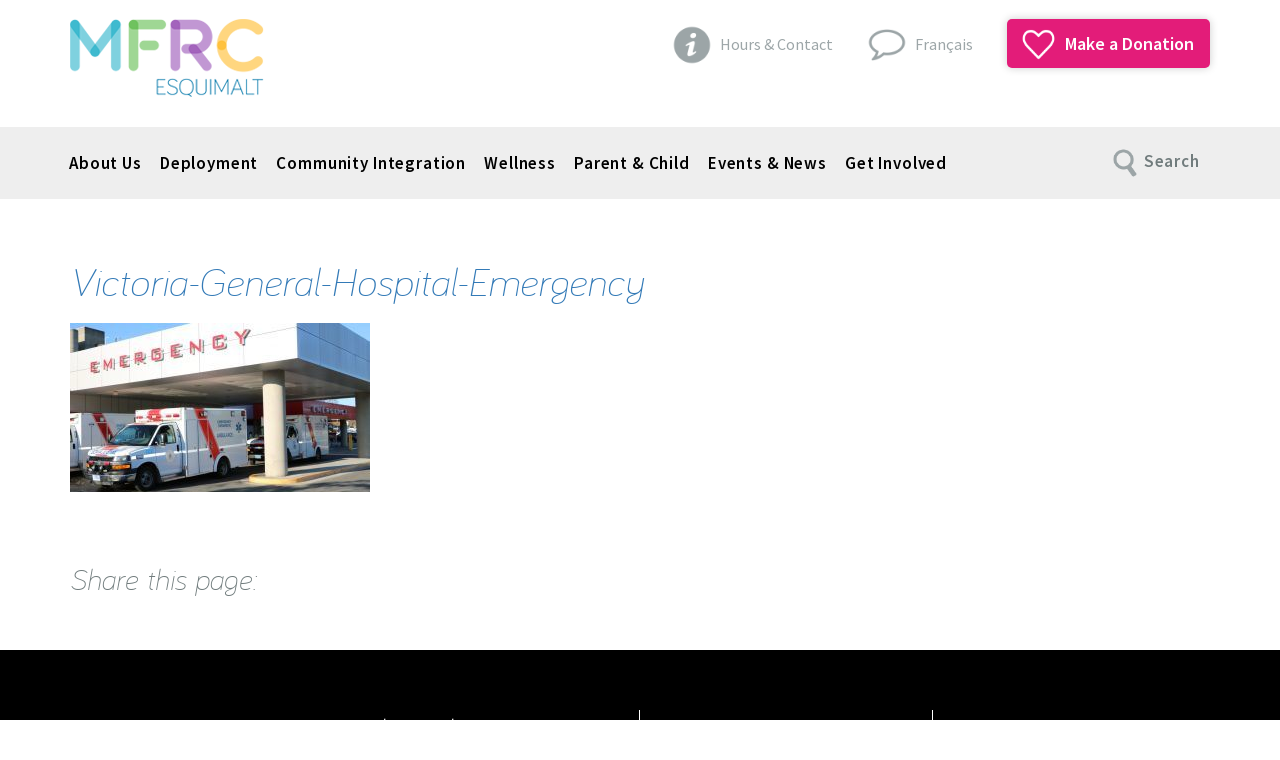

--- FILE ---
content_type: text/html; charset=UTF-8
request_url: https://esquimaltmfrc.com/relocation/community-info/medical/victoria-general-hospital-emergency/
body_size: 12589
content:
<!DOCTYPE html>

<!--[if IE 6]>
<html id="ie6" lang="en-US">
<![endif]-->
<!--[if IE 7]>
<html id="ie7" lang="en-US">
<![endif]-->
<!--[if IE 8]>
<html id="ie8" lang="en-US">
<![endif]-->
<!--[if !(IE 6) | !(IE 7) | !(IE 8)  ]><!-->
<html lang="en-US">
<!--<![endif]-->
<head>
    <meta http-equiv="X-UA-Compatible" content="IE=edge">
    <meta charset="UTF-8"><link rel="preconnect" href="https://fonts.gstatic.com/" crossorigin />
    <!-- FB IMAGE -->
    
        <meta property="og:image" content="https://cdn.esquimaltmfrc.com/wp-content/themes/esquimalt-mfrc-v1.1/img/mfrc-logo-fb.png" />

    <title>
        Victoria-General-Hospital-Emergency - Esquimalt Military Family Resource Centre (MFRC)    </title>
    <!-- START Google Podcast RSS Feed. Hosted on Libsyn.com -->
    <link rel="alternate” type=”application/rss+xml" title="The Military Lifestyle" href="https://militarylifestyle.libsyn.com/rss">
    <!-- END Google Podcast RSS Feed. Hosted on Libsyn.com-->
    <meta name="viewport" content="width=device-width, shrink-to-fit=no, initial-scale=1, min-scale=1, max-scale=1">

    <!-- HTML5 shim, for IE6-8 support of HTML5 elements -->
    <!--[if lt IE 9]>
    <script src="https://html5shim.googlecode.com/svn/trunk/html5.js"></script>
    <![endif]-->
    <meta name='robots' content='index, follow, max-image-preview:large, max-snippet:-1, max-video-preview:-1' />
	<style>img:is([sizes="auto" i], [sizes^="auto," i]) { contain-intrinsic-size: 3000px 1500px }</style>
	
	<!-- This site is optimized with the Yoast SEO plugin v26.7 - https://yoast.com/wordpress/plugins/seo/ -->
	<link rel="canonical" href="https://esquimaltmfrc.com/relocation/community-info/medical/victoria-general-hospital-emergency/" />
	<meta property="og:locale" content="en_US" />
	<meta property="og:type" content="article" />
	<meta property="og:title" content="Victoria-General-Hospital-Emergency - Esquimalt Military Family Resource Centre (MFRC)" />
	<meta property="og:url" content="https://esquimaltmfrc.com/relocation/community-info/medical/victoria-general-hospital-emergency/" />
	<meta property="og:site_name" content="Esquimalt Military Family Resource Centre (MFRC)" />
	<meta property="article:modified_time" content="2017-10-27T18:48:30+00:00" />
	<meta property="og:image" content="https://esquimaltmfrc.com/relocation/community-info/medical/victoria-general-hospital-emergency" />
	<meta property="og:image:width" content="1600" />
	<meta property="og:image:height" content="900" />
	<meta property="og:image:type" content="image/jpeg" />
	<meta name="twitter:card" content="summary_large_image" />
	<script type="application/ld+json" class="yoast-schema-graph">{"@context":"https://schema.org","@graph":[{"@type":"WebPage","@id":"https://esquimaltmfrc.com/relocation/community-info/medical/victoria-general-hospital-emergency/","url":"https://esquimaltmfrc.com/relocation/community-info/medical/victoria-general-hospital-emergency/","name":"Victoria-General-Hospital-Emergency - Esquimalt Military Family Resource Centre (MFRC)","isPartOf":{"@id":"https://esquimaltmfrc.com/#website"},"primaryImageOfPage":{"@id":"https://esquimaltmfrc.com/relocation/community-info/medical/victoria-general-hospital-emergency/#primaryimage"},"image":{"@id":"https://esquimaltmfrc.com/relocation/community-info/medical/victoria-general-hospital-emergency/#primaryimage"},"thumbnailUrl":"https://cdn.esquimaltmfrc.com/wp-content/uploads/Victoria-General-Hospital-Emergency.jpg","datePublished":"2017-10-27T18:12:20+00:00","dateModified":"2017-10-27T18:48:30+00:00","breadcrumb":{"@id":"https://esquimaltmfrc.com/relocation/community-info/medical/victoria-general-hospital-emergency/#breadcrumb"},"inLanguage":"en-US","potentialAction":[{"@type":"ReadAction","target":["https://esquimaltmfrc.com/relocation/community-info/medical/victoria-general-hospital-emergency/"]}]},{"@type":"ImageObject","inLanguage":"en-US","@id":"https://esquimaltmfrc.com/relocation/community-info/medical/victoria-general-hospital-emergency/#primaryimage","url":"https://cdn.esquimaltmfrc.com/wp-content/uploads/Victoria-General-Hospital-Emergency.jpg","contentUrl":"https://cdn.esquimaltmfrc.com/wp-content/uploads/Victoria-General-Hospital-Emergency.jpg","width":"1600","height":"900","caption":"Ambulances outside Victoria General Hospital"},{"@type":"BreadcrumbList","@id":"https://esquimaltmfrc.com/relocation/community-info/medical/victoria-general-hospital-emergency/#breadcrumb","itemListElement":[{"@type":"ListItem","position":1,"name":"Home","item":"https://esquimaltmfrc.com/"},{"@type":"ListItem","position":2,"name":"Community Integration","item":"https://esquimaltmfrc.com/relocation/"},{"@type":"ListItem","position":3,"name":"Community Information","item":"https://esquimaltmfrc.com/relocation/community-info/"},{"@type":"ListItem","position":4,"name":"Medical","item":"https://esquimaltmfrc.com/relocation/community-info/medical/"},{"@type":"ListItem","position":5,"name":"Victoria-General-Hospital-Emergency"}]},{"@type":"WebSite","@id":"https://esquimaltmfrc.com/#website","url":"https://esquimaltmfrc.com/","name":"Esquimalt Military Family Resource Centre (MFRC)","description":"An independent resource for the military community","potentialAction":[{"@type":"SearchAction","target":{"@type":"EntryPoint","urlTemplate":"https://esquimaltmfrc.com/?s={search_term_string}"},"query-input":{"@type":"PropertyValueSpecification","valueRequired":true,"valueName":"search_term_string"}}],"inLanguage":"en-US"}]}</script>
	<!-- / Yoast SEO plugin. -->


<link rel='dns-prefetch' href='//maxcdn.bootstrapcdn.com' />
<link rel='dns-prefetch' href='//fonts.googleapis.com' />
<script type="text/javascript">
/* <![CDATA[ */
window._wpemojiSettings = {"baseUrl":"https:\/\/s.w.org\/images\/core\/emoji\/16.0.1\/72x72\/","ext":".png","svgUrl":"https:\/\/s.w.org\/images\/core\/emoji\/16.0.1\/svg\/","svgExt":".svg","source":{"concatemoji":"https:\/\/cdn.esquimaltmfrc.com\/wp-includes\/js\/wp-emoji-release.min.js"}};
/*! This file is auto-generated */
!function(s,n){var o,i,e;function c(e){try{var t={supportTests:e,timestamp:(new Date).valueOf()};sessionStorage.setItem(o,JSON.stringify(t))}catch(e){}}function p(e,t,n){e.clearRect(0,0,e.canvas.width,e.canvas.height),e.fillText(t,0,0);var t=new Uint32Array(e.getImageData(0,0,e.canvas.width,e.canvas.height).data),a=(e.clearRect(0,0,e.canvas.width,e.canvas.height),e.fillText(n,0,0),new Uint32Array(e.getImageData(0,0,e.canvas.width,e.canvas.height).data));return t.every(function(e,t){return e===a[t]})}function u(e,t){e.clearRect(0,0,e.canvas.width,e.canvas.height),e.fillText(t,0,0);for(var n=e.getImageData(16,16,1,1),a=0;a<n.data.length;a++)if(0!==n.data[a])return!1;return!0}function f(e,t,n,a){switch(t){case"flag":return n(e,"\ud83c\udff3\ufe0f\u200d\u26a7\ufe0f","\ud83c\udff3\ufe0f\u200b\u26a7\ufe0f")?!1:!n(e,"\ud83c\udde8\ud83c\uddf6","\ud83c\udde8\u200b\ud83c\uddf6")&&!n(e,"\ud83c\udff4\udb40\udc67\udb40\udc62\udb40\udc65\udb40\udc6e\udb40\udc67\udb40\udc7f","\ud83c\udff4\u200b\udb40\udc67\u200b\udb40\udc62\u200b\udb40\udc65\u200b\udb40\udc6e\u200b\udb40\udc67\u200b\udb40\udc7f");case"emoji":return!a(e,"\ud83e\udedf")}return!1}function g(e,t,n,a){var r="undefined"!=typeof WorkerGlobalScope&&self instanceof WorkerGlobalScope?new OffscreenCanvas(300,150):s.createElement("canvas"),o=r.getContext("2d",{willReadFrequently:!0}),i=(o.textBaseline="top",o.font="600 32px Arial",{});return e.forEach(function(e){i[e]=t(o,e,n,a)}),i}function t(e){var t=s.createElement("script");t.src=e,t.defer=!0,s.head.appendChild(t)}"undefined"!=typeof Promise&&(o="wpEmojiSettingsSupports",i=["flag","emoji"],n.supports={everything:!0,everythingExceptFlag:!0},e=new Promise(function(e){s.addEventListener("DOMContentLoaded",e,{once:!0})}),new Promise(function(t){var n=function(){try{var e=JSON.parse(sessionStorage.getItem(o));if("object"==typeof e&&"number"==typeof e.timestamp&&(new Date).valueOf()<e.timestamp+604800&&"object"==typeof e.supportTests)return e.supportTests}catch(e){}return null}();if(!n){if("undefined"!=typeof Worker&&"undefined"!=typeof OffscreenCanvas&&"undefined"!=typeof URL&&URL.createObjectURL&&"undefined"!=typeof Blob)try{var e="postMessage("+g.toString()+"("+[JSON.stringify(i),f.toString(),p.toString(),u.toString()].join(",")+"));",a=new Blob([e],{type:"text/javascript"}),r=new Worker(URL.createObjectURL(a),{name:"wpTestEmojiSupports"});return void(r.onmessage=function(e){c(n=e.data),r.terminate(),t(n)})}catch(e){}c(n=g(i,f,p,u))}t(n)}).then(function(e){for(var t in e)n.supports[t]=e[t],n.supports.everything=n.supports.everything&&n.supports[t],"flag"!==t&&(n.supports.everythingExceptFlag=n.supports.everythingExceptFlag&&n.supports[t]);n.supports.everythingExceptFlag=n.supports.everythingExceptFlag&&!n.supports.flag,n.DOMReady=!1,n.readyCallback=function(){n.DOMReady=!0}}).then(function(){return e}).then(function(){var e;n.supports.everything||(n.readyCallback(),(e=n.source||{}).concatemoji?t(e.concatemoji):e.wpemoji&&e.twemoji&&(t(e.twemoji),t(e.wpemoji)))}))}((window,document),window._wpemojiSettings);
/* ]]> */
</script>
<script>WebFontConfig={google:{families:["Source Sans Pro:400,400italic,300,300italic,600,600italic,700,700italic"]}};if ( typeof WebFont === "object" && typeof WebFont.load === "function" ) { WebFont.load( WebFontConfig ); }</script><script data-optimized="1" src="https://cdn.esquimaltmfrc.com/wp-content/plugins/litespeed-cache/assets/js/webfontloader.min.js"></script>
<style id='wp-emoji-styles-inline-css' type='text/css'>

	img.wp-smiley, img.emoji {
		display: inline !important;
		border: none !important;
		box-shadow: none !important;
		height: 1em !important;
		width: 1em !important;
		margin: 0 0.07em !important;
		vertical-align: -0.1em !important;
		background: none !important;
		padding: 0 !important;
	}
</style>
<link rel='stylesheet' id='wp-block-library-css' href='https://cdn.esquimaltmfrc.com/wp-includes/css/dist/block-library/style.min.css' type='text/css' media='all' />
<style id='classic-theme-styles-inline-css' type='text/css'>
/*! This file is auto-generated */
.wp-block-button__link{color:#fff;background-color:#32373c;border-radius:9999px;box-shadow:none;text-decoration:none;padding:calc(.667em + 2px) calc(1.333em + 2px);font-size:1.125em}.wp-block-file__button{background:#32373c;color:#fff;text-decoration:none}
</style>
<style id='global-styles-inline-css' type='text/css'>
:root{--wp--preset--aspect-ratio--square: 1;--wp--preset--aspect-ratio--4-3: 4/3;--wp--preset--aspect-ratio--3-4: 3/4;--wp--preset--aspect-ratio--3-2: 3/2;--wp--preset--aspect-ratio--2-3: 2/3;--wp--preset--aspect-ratio--16-9: 16/9;--wp--preset--aspect-ratio--9-16: 9/16;--wp--preset--color--black: #000000;--wp--preset--color--cyan-bluish-gray: #abb8c3;--wp--preset--color--white: #ffffff;--wp--preset--color--pale-pink: #f78da7;--wp--preset--color--vivid-red: #cf2e2e;--wp--preset--color--luminous-vivid-orange: #ff6900;--wp--preset--color--luminous-vivid-amber: #fcb900;--wp--preset--color--light-green-cyan: #7bdcb5;--wp--preset--color--vivid-green-cyan: #00d084;--wp--preset--color--pale-cyan-blue: #8ed1fc;--wp--preset--color--vivid-cyan-blue: #0693e3;--wp--preset--color--vivid-purple: #9b51e0;--wp--preset--gradient--vivid-cyan-blue-to-vivid-purple: linear-gradient(135deg,rgba(6,147,227,1) 0%,rgb(155,81,224) 100%);--wp--preset--gradient--light-green-cyan-to-vivid-green-cyan: linear-gradient(135deg,rgb(122,220,180) 0%,rgb(0,208,130) 100%);--wp--preset--gradient--luminous-vivid-amber-to-luminous-vivid-orange: linear-gradient(135deg,rgba(252,185,0,1) 0%,rgba(255,105,0,1) 100%);--wp--preset--gradient--luminous-vivid-orange-to-vivid-red: linear-gradient(135deg,rgba(255,105,0,1) 0%,rgb(207,46,46) 100%);--wp--preset--gradient--very-light-gray-to-cyan-bluish-gray: linear-gradient(135deg,rgb(238,238,238) 0%,rgb(169,184,195) 100%);--wp--preset--gradient--cool-to-warm-spectrum: linear-gradient(135deg,rgb(74,234,220) 0%,rgb(151,120,209) 20%,rgb(207,42,186) 40%,rgb(238,44,130) 60%,rgb(251,105,98) 80%,rgb(254,248,76) 100%);--wp--preset--gradient--blush-light-purple: linear-gradient(135deg,rgb(255,206,236) 0%,rgb(152,150,240) 100%);--wp--preset--gradient--blush-bordeaux: linear-gradient(135deg,rgb(254,205,165) 0%,rgb(254,45,45) 50%,rgb(107,0,62) 100%);--wp--preset--gradient--luminous-dusk: linear-gradient(135deg,rgb(255,203,112) 0%,rgb(199,81,192) 50%,rgb(65,88,208) 100%);--wp--preset--gradient--pale-ocean: linear-gradient(135deg,rgb(255,245,203) 0%,rgb(182,227,212) 50%,rgb(51,167,181) 100%);--wp--preset--gradient--electric-grass: linear-gradient(135deg,rgb(202,248,128) 0%,rgb(113,206,126) 100%);--wp--preset--gradient--midnight: linear-gradient(135deg,rgb(2,3,129) 0%,rgb(40,116,252) 100%);--wp--preset--font-size--small: 13px;--wp--preset--font-size--medium: 20px;--wp--preset--font-size--large: 36px;--wp--preset--font-size--x-large: 42px;--wp--preset--spacing--20: 0.44rem;--wp--preset--spacing--30: 0.67rem;--wp--preset--spacing--40: 1rem;--wp--preset--spacing--50: 1.5rem;--wp--preset--spacing--60: 2.25rem;--wp--preset--spacing--70: 3.38rem;--wp--preset--spacing--80: 5.06rem;--wp--preset--shadow--natural: 6px 6px 9px rgba(0, 0, 0, 0.2);--wp--preset--shadow--deep: 12px 12px 50px rgba(0, 0, 0, 0.4);--wp--preset--shadow--sharp: 6px 6px 0px rgba(0, 0, 0, 0.2);--wp--preset--shadow--outlined: 6px 6px 0px -3px rgba(255, 255, 255, 1), 6px 6px rgba(0, 0, 0, 1);--wp--preset--shadow--crisp: 6px 6px 0px rgba(0, 0, 0, 1);}:where(.is-layout-flex){gap: 0.5em;}:where(.is-layout-grid){gap: 0.5em;}body .is-layout-flex{display: flex;}.is-layout-flex{flex-wrap: wrap;align-items: center;}.is-layout-flex > :is(*, div){margin: 0;}body .is-layout-grid{display: grid;}.is-layout-grid > :is(*, div){margin: 0;}:where(.wp-block-columns.is-layout-flex){gap: 2em;}:where(.wp-block-columns.is-layout-grid){gap: 2em;}:where(.wp-block-post-template.is-layout-flex){gap: 1.25em;}:where(.wp-block-post-template.is-layout-grid){gap: 1.25em;}.has-black-color{color: var(--wp--preset--color--black) !important;}.has-cyan-bluish-gray-color{color: var(--wp--preset--color--cyan-bluish-gray) !important;}.has-white-color{color: var(--wp--preset--color--white) !important;}.has-pale-pink-color{color: var(--wp--preset--color--pale-pink) !important;}.has-vivid-red-color{color: var(--wp--preset--color--vivid-red) !important;}.has-luminous-vivid-orange-color{color: var(--wp--preset--color--luminous-vivid-orange) !important;}.has-luminous-vivid-amber-color{color: var(--wp--preset--color--luminous-vivid-amber) !important;}.has-light-green-cyan-color{color: var(--wp--preset--color--light-green-cyan) !important;}.has-vivid-green-cyan-color{color: var(--wp--preset--color--vivid-green-cyan) !important;}.has-pale-cyan-blue-color{color: var(--wp--preset--color--pale-cyan-blue) !important;}.has-vivid-cyan-blue-color{color: var(--wp--preset--color--vivid-cyan-blue) !important;}.has-vivid-purple-color{color: var(--wp--preset--color--vivid-purple) !important;}.has-black-background-color{background-color: var(--wp--preset--color--black) !important;}.has-cyan-bluish-gray-background-color{background-color: var(--wp--preset--color--cyan-bluish-gray) !important;}.has-white-background-color{background-color: var(--wp--preset--color--white) !important;}.has-pale-pink-background-color{background-color: var(--wp--preset--color--pale-pink) !important;}.has-vivid-red-background-color{background-color: var(--wp--preset--color--vivid-red) !important;}.has-luminous-vivid-orange-background-color{background-color: var(--wp--preset--color--luminous-vivid-orange) !important;}.has-luminous-vivid-amber-background-color{background-color: var(--wp--preset--color--luminous-vivid-amber) !important;}.has-light-green-cyan-background-color{background-color: var(--wp--preset--color--light-green-cyan) !important;}.has-vivid-green-cyan-background-color{background-color: var(--wp--preset--color--vivid-green-cyan) !important;}.has-pale-cyan-blue-background-color{background-color: var(--wp--preset--color--pale-cyan-blue) !important;}.has-vivid-cyan-blue-background-color{background-color: var(--wp--preset--color--vivid-cyan-blue) !important;}.has-vivid-purple-background-color{background-color: var(--wp--preset--color--vivid-purple) !important;}.has-black-border-color{border-color: var(--wp--preset--color--black) !important;}.has-cyan-bluish-gray-border-color{border-color: var(--wp--preset--color--cyan-bluish-gray) !important;}.has-white-border-color{border-color: var(--wp--preset--color--white) !important;}.has-pale-pink-border-color{border-color: var(--wp--preset--color--pale-pink) !important;}.has-vivid-red-border-color{border-color: var(--wp--preset--color--vivid-red) !important;}.has-luminous-vivid-orange-border-color{border-color: var(--wp--preset--color--luminous-vivid-orange) !important;}.has-luminous-vivid-amber-border-color{border-color: var(--wp--preset--color--luminous-vivid-amber) !important;}.has-light-green-cyan-border-color{border-color: var(--wp--preset--color--light-green-cyan) !important;}.has-vivid-green-cyan-border-color{border-color: var(--wp--preset--color--vivid-green-cyan) !important;}.has-pale-cyan-blue-border-color{border-color: var(--wp--preset--color--pale-cyan-blue) !important;}.has-vivid-cyan-blue-border-color{border-color: var(--wp--preset--color--vivid-cyan-blue) !important;}.has-vivid-purple-border-color{border-color: var(--wp--preset--color--vivid-purple) !important;}.has-vivid-cyan-blue-to-vivid-purple-gradient-background{background: var(--wp--preset--gradient--vivid-cyan-blue-to-vivid-purple) !important;}.has-light-green-cyan-to-vivid-green-cyan-gradient-background{background: var(--wp--preset--gradient--light-green-cyan-to-vivid-green-cyan) !important;}.has-luminous-vivid-amber-to-luminous-vivid-orange-gradient-background{background: var(--wp--preset--gradient--luminous-vivid-amber-to-luminous-vivid-orange) !important;}.has-luminous-vivid-orange-to-vivid-red-gradient-background{background: var(--wp--preset--gradient--luminous-vivid-orange-to-vivid-red) !important;}.has-very-light-gray-to-cyan-bluish-gray-gradient-background{background: var(--wp--preset--gradient--very-light-gray-to-cyan-bluish-gray) !important;}.has-cool-to-warm-spectrum-gradient-background{background: var(--wp--preset--gradient--cool-to-warm-spectrum) !important;}.has-blush-light-purple-gradient-background{background: var(--wp--preset--gradient--blush-light-purple) !important;}.has-blush-bordeaux-gradient-background{background: var(--wp--preset--gradient--blush-bordeaux) !important;}.has-luminous-dusk-gradient-background{background: var(--wp--preset--gradient--luminous-dusk) !important;}.has-pale-ocean-gradient-background{background: var(--wp--preset--gradient--pale-ocean) !important;}.has-electric-grass-gradient-background{background: var(--wp--preset--gradient--electric-grass) !important;}.has-midnight-gradient-background{background: var(--wp--preset--gradient--midnight) !important;}.has-small-font-size{font-size: var(--wp--preset--font-size--small) !important;}.has-medium-font-size{font-size: var(--wp--preset--font-size--medium) !important;}.has-large-font-size{font-size: var(--wp--preset--font-size--large) !important;}.has-x-large-font-size{font-size: var(--wp--preset--font-size--x-large) !important;}
:where(.wp-block-post-template.is-layout-flex){gap: 1.25em;}:where(.wp-block-post-template.is-layout-grid){gap: 1.25em;}
:where(.wp-block-columns.is-layout-flex){gap: 2em;}:where(.wp-block-columns.is-layout-grid){gap: 2em;}
:root :where(.wp-block-pullquote){font-size: 1.5em;line-height: 1.6;}
</style>
<link rel='stylesheet' id='contact-form-7-css' href='https://cdn.esquimaltmfrc.com/wp-content/plugins/contact-form-7/includes/css/styles.css' type='text/css' media='all' />
<link rel='stylesheet' id='st-widget-css' href='https://cdn.esquimaltmfrc.com/wp-content/plugins/share-this/css/style.css' type='text/css' media='all' />
<link rel='stylesheet' id='wc-responsive-video-scripts-css' href='https://cdn.esquimaltmfrc.com/wp-content/plugins/wc-responsive-video/includes/css/style.css' type='text/css' media='all' />

<link rel='stylesheet' id='bootstrap-css' href='https://maxcdn.bootstrapcdn.com/bootstrap/3.3.5/css/bootstrap.min.css' type='text/css' media='all' />
<link rel='stylesheet' id='lightgallery-css' href='https://cdn.esquimaltmfrc.com/wp-content/themes/esquimalt-mfrc-v1.1/js/lightGallery-master/dist/css/lightgallery.css' type='text/css' media='all' />
<link rel='stylesheet' id='socicon-css' href='https://cdn.esquimaltmfrc.com/wp-content/themes/esquimalt-mfrc-v1.1/socicon/socicon.css' type='text/css' media='all' />
<link rel='stylesheet' id='less-icons-css' href='https://cdn.esquimaltmfrc.com/wp-content/themes/esquimalt-mfrc-v1.1/less/style.icons.min.css' type='text/css' media='all' />
<link rel='stylesheet' id='less-custom-css' href='https://cdn.esquimaltmfrc.com/wp-content/themes/esquimalt-mfrc-v1.1/less/style.custom.min.css' type='text/css' media='all' />
<link rel='stylesheet' id='tribe-accessibility-css-css' href='https://cdn.esquimaltmfrc.com/wp-content/plugins/the-events-calendar/common/src/resources/css/accessibility.min.css' type='text/css' media='all' />
<link rel='stylesheet' id='tribe-events-full-calendar-style-css' href='https://cdn.esquimaltmfrc.com/wp-content/plugins/the-events-calendar/src/resources/css/tribe-events-full.min.css' type='text/css' media='all' />
<link rel='stylesheet' id='tribe-events-custom-jquery-styles-css' href='https://cdn.esquimaltmfrc.com/wp-content/plugins/the-events-calendar/vendor/jquery/smoothness/jquery-ui-1.8.23.custom.css' type='text/css' media='all' />
<link rel='stylesheet' id='tribe-events-bootstrap-datepicker-css-css' href='https://cdn.esquimaltmfrc.com/wp-content/plugins/the-events-calendar/vendor/bootstrap-datepicker/css/bootstrap-datepicker.standalone.min.css' type='text/css' media='all' />
<link rel='stylesheet' id='tribe-events-calendar-style-css' href='https://cdn.esquimaltmfrc.com/wp-content/plugins/the-events-calendar/src/resources/css/tribe-events-theme.min.css' type='text/css' media='all' />
<link rel='stylesheet' id='tribe-events-calendar-full-mobile-style-css' href='https://cdn.esquimaltmfrc.com/wp-content/plugins/the-events-calendar/src/resources/css/tribe-events-full-mobile.min.css' type='text/css' media='only screen and (max-width: 768px)' />
<link rel='stylesheet' id='dashicons-css' href='https://cdn.esquimaltmfrc.com/wp-includes/css/dashicons.min.css' type='text/css' media='all' />
<link rel='stylesheet' id='tribe-events-admin-menu-css' href='https://cdn.esquimaltmfrc.com/wp-content/plugins/the-events-calendar/src/resources/css/admin-menu.min.css' type='text/css' media='all' />
<script type="text/javascript" src="https://cdn.esquimaltmfrc.com/wp-includes/js/jquery/jquery.min.js" id="jquery-core-js"></script>
<script type="text/javascript" src="https://cdn.esquimaltmfrc.com/wp-includes/js/jquery/jquery-migrate.min.js" id="jquery-migrate-js"></script>
<script type="text/javascript" src="https://maxcdn.bootstrapcdn.com/bootstrap/3.3.5/js/bootstrap.min.js" id="bootstrap-js"></script>
<script type="text/javascript" src="https://cdn.esquimaltmfrc.com/wp-content/themes/esquimalt-mfrc-v1.1/js/script.js" id="mfrc-script-js"></script>
<script type="text/javascript" src="https://cdn.esquimaltmfrc.com/wp-content/themes/esquimalt-mfrc-v1.1/js/lightGallery-master/demo/js/lightgallery.js" id="lightgallery-js"></script>
<script type="text/javascript" src="https://cdn.esquimaltmfrc.com/wp-content/themes/esquimalt-mfrc-v1.1/js/lightGallery-master/demo/js/lg-thumbnail.min.js" id="lightgallery-thumb-js"></script>
<script type="text/javascript" src="https://cdn.esquimaltmfrc.com/wp-content/themes/esquimalt-mfrc-v1.1/js/lightGallery-master/demo/js/lg-zoom.min.js" id="lightgallery-zoom-js"></script>
<link rel="https://api.w.org/" href="https://esquimaltmfrc.com/wp-json/" /><link rel="alternate" title="JSON" type="application/json" href="https://esquimaltmfrc.com/wp-json/wp/v2/media/8115" /><link rel="EditURI" type="application/rsd+xml" title="RSD" href="https://esquimaltmfrc.com/xmlrpc.php?rsd" />
<meta name="generator" content="WordPress 6.8.3" />
<link rel='shortlink' href='https://esquimaltmfrc.com/?p=8115' />
<link rel="alternate" title="oEmbed (JSON)" type="application/json+oembed" href="https://esquimaltmfrc.com/wp-json/oembed/1.0/embed?url=https%3A%2F%2Fesquimaltmfrc.com%2Frelocation%2Fcommunity-info%2Fmedical%2Fvictoria-general-hospital-emergency%2F" />
<link rel="alternate" title="oEmbed (XML)" type="text/xml+oembed" href="https://esquimaltmfrc.com/wp-json/oembed/1.0/embed?url=https%3A%2F%2Fesquimaltmfrc.com%2Frelocation%2Fcommunity-info%2Fmedical%2Fvictoria-general-hospital-emergency%2F&#038;format=xml" />
<script charset="utf-8" type="text/javascript">var switchTo5x=true;</script>
<script charset="utf-8" type="text/javascript" id="st_insights_js" src="https://ws.sharethis.com/button/buttons.js?publisher=901e7ce8-98d2-4886-99c8-f9645e0364e3&amp;product=sharethis-wordpress"></script>
<script charset="utf-8" type="text/javascript">stLight.options({"publisher":"901e7ce8-98d2-4886-99c8-f9645e0364e3"});var st_type="wordpress4.9.9";</script>
<script charset="utf-8" type="text/javascript" src="https://ss.sharethis.com/loader.js"></script>
<script charset="utf-8" type="text/javascript">
var h_options={"publisher":"901e7ce8-98d2-4886-99c8-f9645e0364e3","position":"left","chicklets_params":{"twitter":{"st_via":""},"instagram":{"st_username":""}},"chicklets":{"items":["sharethis"]}};var st_hover_widget = new sharethis.widgets.hoverbuttons(h_options);
</script>
<meta name="tec-api-version" content="v1"><meta name="tec-api-origin" content="https://esquimaltmfrc.com"><link rel="alternate" href="https://esquimaltmfrc.com/wp-json/tribe/events/v1/" /><style type="text/css">.recentcomments a{display:inline !important;padding:0 !important;margin:0 !important;}</style><link rel="icon" href="https://cdn.esquimaltmfrc.com/wp-content/uploads/cropped-EMFRC-Favicon-32x32.png" sizes="32x32" />
<link rel="icon" href="https://cdn.esquimaltmfrc.com/wp-content/uploads/cropped-EMFRC-Favicon-192x192.png" sizes="192x192" />
<link rel="apple-touch-icon" href="https://cdn.esquimaltmfrc.com/wp-content/uploads/cropped-EMFRC-Favicon-180x180.png" />
<meta name="msapplication-TileImage" content="https://cdn.esquimaltmfrc.com/wp-content/uploads/cropped-EMFRC-Favicon-270x270.png" />

    <!-- Fav and touch icons -->
    <!--[if IE]><link rel="shortcut icon" href="https://esquimaltmfrc.com/wp-content/themes/esquimalt-mfrc-v1.1/img/favicon.ico"><![endif]-->
    <link rel="icon" href="https://esquimaltmfrc.com/wp-content/themes/esquimalt-mfrc-v1.1/img/favicon.ico">

    <!--
    <link rel="apple-touch-icon-precomposed" sizes="144x144" href="../assets/ico/apple-touch-icon-144-precomposed.png">
    <link rel="apple-touch-icon-precomposed" sizes="114x114" href="../assets/ico/apple-touch-icon-114-precomposed.png">
    <link rel="apple-touch-icon-precomposed" sizes="72x72" href="../assets/ico/apple-touch-icon-72-precomposed.png">
    <link rel="apple-touch-icon-precomposed" href="../assets/ico/apple-touch-icon-57-precomposed.png">
    -->
    <link rel="stylesheet" type="text/css" media="all" href="https://cdn.esquimaltmfrc.com/wp-content/themes/esquimalt-mfrc-v1.1/style.css"/>

    <!--enables hover state on touch devices...-->
    <script>
        document.addEventListener("touchstart", function(){}, true);
    </script>
    <style>
        /*enables hover state on touch devices*/
        a:hover, a:active {
            -webkit-tap-highlight-color: rgba(0,0,0,0);
            -webkit-user-select: none;
            -webkit-touch-callout: none
        }
        /* hides admin bar on mobile*/
        @media screen and ( max-width: 991px ) {
            #wpadminbar { display: none;}
            html { margin-top: 0 !important; }
            * html body { margin-top: 0 !important; }
        }
    </style>

    <!-- START ADDTHIS STUFF-->
    <script type="text/javascript">var switchTo5x=true;</script>
        <script type="text/javascript" src="https://w.sharethis.com/button/buttons.js"></script>
        <script type="text/javascript">stLight.options({publisher: "5048a318-77fe-4b28-97bc-cac6901c15e1", doNotHash: true, doNotCopy: true, hashAddressBar: false});</script>
    <!-- END ADDTHIS STUFF -->
</head>

<body data-rsssl=1 class="attachment wp-singular attachment-template-default attachmentid-8115 attachment-jpeg wp-theme-esquimalt-mfrc-v11 tribe-no-js" >


<!-- BACK TO TOP -->
<a name="top" class="top"> </a>
<div class="back-to-top-wrapper">
    <div class="back-to-top"><a href="#top"><i class="i i-graphic-13 i-color-3 i-size-25px"> </i><br>Return to top</a></div>
</div>

<!-- CLOSE MOBILE MENU -->
<div class="close-mobile">
    <i class="i i-graphic-17 i-size-35px i-color-3"> </i>
</div>


<!-- OFF CANVAS MENU WRAPPERS... -->
<div id="container"> <!-- was outer-wrap -->
    <div id="container-inner">
        <!-- END OFF CANVAS MENU WRAPPERS -->


        <!-- MMENU -->
        <nav id="off-canvas-nav" style="display: none;">
            <h3>Menu</h3>
            <div class="menu-primary-nav-container"><ul id="menu-primary-nav" class="mobile-menu mm-nolistview vertical">
   <li class='closed menu-item-249'><a href='https://esquimaltmfrc.com/about-us/' class=' menu-item menu-item-type-post_type menu-item-object-page'>About Us<i class="i i-graphic-11 i-size-15px i-color-11 closed"></i><i class="i i-graphic-12 i-size-15px i-color-11 open"></i></a></li><!-- end_el -->

   <li class='closed menu-item-384'><a href='https://esquimaltmfrc.com/deployment/' class=' menu-item menu-item-type-post_type menu-item-object-page'>Deployment<i class="i i-graphic-11 i-size-15px i-color-4 closed"></i><i class="i i-graphic-12 i-size-15px i-color-4 open"></i></a></li><!-- end_el -->

   <li class='closed menu-item-408'><a href='https://esquimaltmfrc.com/relocation/' class=' menu-item menu-item-type-post_type menu-item-object-page'>Community Integration<i class="i i-graphic-11 i-size-15px i-color-8 closed"></i><i class="i i-graphic-12 i-size-15px i-color-8 open"></i></a></li><!-- end_el -->

   <li class='closed menu-item-428'><a href='https://esquimaltmfrc.com/wellness/' class=' menu-item menu-item-type-post_type menu-item-object-page'>Wellness<i class="i i-graphic-11 i-size-15px i-color-10 closed"></i><i class="i i-graphic-12 i-size-15px i-color-10 open"></i></a></li><!-- end_el -->

   <li class='closed menu-item-396'><a href='https://esquimaltmfrc.com/parent-child/' class=' menu-item menu-item-type-post_type menu-item-object-page'>Parent &#038; Child<i class="i i-graphic-11 i-size-15px i-color-12 closed"></i><i class="i i-graphic-12 i-size-15px i-color-12 open"></i></a></li><!-- end_el -->

   <li class='closed menu-item-595'><a href='/events' class=' menu-item menu-item-type-custom menu-item-object-custom'>Events & News<i class="i i-graphic-11 i-size-15px i-color-5 closed"></i><i class="i i-graphic-12 i-size-15px i-color-5 open"></i></a></li><!-- end_el -->

   <li class='closed menu-item-395'><a href='https://esquimaltmfrc.com/get-involved/' class=' menu-item menu-item-type-post_type menu-item-object-page'>Get Involved<i class="i i-graphic-11 i-size-15px i-color-6 closed"></i><i class="i i-graphic-12 i-size-15px i-color-6 open"></i></a></li><!-- end_el -->
</ul></div>
            
                          <ul id="menu-francais" class="mobile-menu mm-nolistview vertical">
                <li>
                  <a href="https://esquimaltmfrc.com/francais/" class="menu-item menu-item-type-post_type menu-item-object-page">
                    Français                    <i class="i i-graphic-11 i-size-15px i-color-7 closed"></i>
                  </a>
                </li>
              </ul>
                            <div class="donate-button">    <a href="http://support.esquimaltmfrc.com/donate.php" ><i class="i i-graphic-3 i-size-35px i-color-3"></i> Make a Donation</a>    </div>            </nav>

        <div id="container-content">

            <!-- INFO OVERLAY -->
            <div id="panel-overlay" style="display: none;"> </div>
            <div class="strata info-overlay" style="display: none;">
                <div class="container-fluid">
                    <div class="row">
                        <div class="col-xs-12">
                            <div class="close-btn"><i class="i i-size-20px i-color-3 i-graphic-17"></i></div>
                            <div class="logo"></div>
                            <p>MFRC Information Line:<br />
<a href="tel:250-363-2640">250-363-2640</a><br />
Toll Free: <a href="tel:1-800-353-3329">1-800-353-3329</a><br />
<a href="mailto:emfrc@shaw.ca">emfrc@shaw.ca</a></p>
<a class='btn btn-default mfrc-button-shortcode ' href='/about-us/mfrc-contact-hours-location/' target='_blank'>Full contact info</a>
                        </div>
                    </div>
                </div>
            </div>

            <!-- FRENCH PAGE MENU OVERLAY -->
            <div class="strata french-overlay" style="display: none;">
                <div class="container-fluid">
                    <div class="row">
                        <div class="col-xs-12">
                            <div class="close-btn"><i class="i i-size-40px i-color-3 i-graphic-17"></i></div>
                            <div class="logo"></div>
                            <div class="menu-francais-container"><ul id="menu-francais" class="menu"><li id="menu-item-664" class="menu-item menu-item-type-post_type menu-item-object-page menu-item-664"><a href="https://esquimaltmfrc.com/francais/">Français</a></li>
</ul></div>                        </div>
                    </div>
                </div>
            </div>

            <!-- MOBILE NAV (note that the HTML this exposes is in the footer) -->
            <div class="strata mobile-navbar visible-xs visible-sm">
                <div class="container" onscroll='console.log("scrolly");'>
                    <div class="row">
                        <div class="col-xs-3">
                            <a class="menu-button menu-btn closed" id="off-canvas-toggle">
                                <i class="i i-graphic-17 i-size-40px i-color-1 show-open"></i>
                                <i class="i i-graphic-18 i-size-40px i-color-1 show-closed"></i>
                            </a>
                        </div>
                        <div class="col-xs-6">
                            <a href="https://esquimaltmfrc.com"><div class="logo"></div></a>
                        </div>
                        <div class="col-xs-3">
                            <a class="info-button closed">
                                <i class="i i-graphic-1 i-size-40px i-color-1"></i>
                            </a>
                        </div>
                    </div>
                </div>
            </div>
            <div class="strata mobile-spacer visible-xs visible-sm">
                <!-- put here to push the rest of the content below the navbar. -->
            </div>

            <div class="strata mobile-search visible-xs visible-sm">

                
<form role="search" method="get" class="search-form" action="https://esquimaltmfrc.com/">
    <label>
        <span class="screen-reader-text">Search for:</span>
        <input type="search" class="search-field"
               placeholder="Search …"
               value="" name="s"
               title="Search for:" />
        <i class="i i-graphic-5 i-size-30px i-color-1 search-submit right"></i>
    </label>
    </form>




            </div>

                            <div class="strata alerts">
                                            <div class="mfrc-alert checkme">
                            <div class="container">
                                <div class="row">
                                    <div class="col-md-12">
                                        <a href="close-alert" class="close-box">
                                            <i class="i i-graphic-17 i-size-15px i-color-3"> </i>
                                        </a>
                                        <p>
                                            <span class="message"></span>
                                        </p>
                                    </div>
                                </div>
                            </div>
                        </div>
                                    </div>
            
            <div class="strata branding visible-md visible-lg">
                <div class="container">
                    <div class="row">
                        <div class="col-md-3">
                            <p class="home-button-wrapper">
                                <a class="home-button" href="https://esquimaltmfrc.com">Esquimalt Military Family Resource Centre (MFRC)</a>
                            </p>
                        </div>
                        <div class="col-md-9">
                            <ul class="call-to-action">
                                <li class="info">
                                    <a target="_blank" class="info-button info-button-desktop closed">
                                        <i class="i i-graphic-1 i-size-40px i-color-1 closed"></i>
                                        <i class="i i-graphic-1 i-size-40px i-color-11 open"></i>
                                        Hours & Contact                                    </a>
                                </li>
                                <li class="fr">
                                    <a href="https://esquimaltmfrc.com/francais/" class="french-button french-button-desktop closed">
                                        <i class="i i-graphic-2 i-size-40px i-color-1 closed"></i>
                                        <i class="i i-graphic-2 i-size-40px i-color-7 open"></i>
                                        Français                                    </a>
                                </li>
                                <li class="donate-button"><a href="http://support.esquimaltmfrc.com/donate.php" ><i class="i i-graphic-3 i-size-35px i-color-3"></i> Make a Donation</a></li>
                            </ul>
                        </div>
                    </div>
                </div>
            </div>

            <!-- DESKTOP NAV -->
            <div class="strata desktop-navbar visible-md visible-lg">
                <!-- Brand and toggle get grouped for better mobile display -->
                <div class="container">
                    <div class="row">
                        <div class="col-md-12">
                            <div class="menu-primary-nav-container"><ul id="menu-primary-nav-1" class="menu"><li id="menu-item-249" class="menu-item menu-item-type-post_type menu-item-object-page menu-item-249"><a href="https://esquimaltmfrc.com/about-us/">About Us</a></li>
<li id="menu-item-384" class="menu-item menu-item-type-post_type menu-item-object-page menu-item-384"><a href="https://esquimaltmfrc.com/deployment/">Deployment</a></li>
<li id="menu-item-408" class="menu-item menu-item-type-post_type menu-item-object-page menu-item-408"><a href="https://esquimaltmfrc.com/relocation/">Community Integration</a></li>
<li id="menu-item-428" class="menu-item menu-item-type-post_type menu-item-object-page menu-item-428"><a href="https://esquimaltmfrc.com/wellness/">Wellness</a></li>
<li id="menu-item-396" class="menu-item menu-item-type-post_type menu-item-object-page menu-item-396"><a href="https://esquimaltmfrc.com/parent-child/">Parent &#038; Child</a></li>
<li id="menu-item-595" class="menu-item menu-item-type-custom menu-item-object-custom menu-item-595"><a href="/events">Events &#038; News</a></li>
<li id="menu-item-395" class="menu-item menu-item-type-post_type menu-item-object-page menu-item-395"><a href="https://esquimaltmfrc.com/get-involved/">Get Involved</a></li>
</ul></div>                            <div class="search-icon">
                                <i class="i i-graphic-4 i-color-1 i-size-30px"> </i>
                                <span class="label search-icon__label">Search</span>
                            </div>
                        </div>
                    </div>
                </div>
            </div>

            <div class="strata desktop-navbar-submenus">
                                                        <div class='menu-panel menu-panel-about-us menu-panel-id-249 menu-panel-section-about-us' style="display:none;">
                        <div class="triangle"> </div>
                        <div class="teaser">
                            <!--<i class="i i-graphic-17 i-size-40px i-color-3"></i>-->
                                                            <p>The MFRC is here to support the unique parts of the military lifestyle.</p>
                                                    </div>
                        <div class="content">
                            <div class='columns'>
                                <div class='column'>
                                                                    </div>
                            </div>
                        </div>
                    </div>
                                                        <div class='menu-panel menu-panel-deployment menu-panel-id-384 menu-panel-section-deployment' style="display:none;">
                        <div class="triangle"> </div>
                        <div class="teaser">
                            <!--<i class="i i-graphic-17 i-size-40px i-color-3"></i>-->
                                                            <p>Helping you prepare for deployments and work-related absences so that you can be informed, stay connected & have a positive reunion.</p>
                                                    </div>
                        <div class="content">
                            <div class='columns'>
                                <div class='column'>
                                                                    </div>
                            </div>
                        </div>
                    </div>
                                                        <div class='menu-panel menu-panel-community-integration menu-panel-id-408 menu-panel-section-relocation' style="display:none;">
                        <div class="triangle"> </div>
                        <div class="teaser">
                            <!--<i class="i i-graphic-17 i-size-40px i-color-3"></i>-->
                                                            <p>Information, activities & workshops to help you join a new community. </p>
                                                    </div>
                        <div class="content">
                            <div class='columns'>
                                <div class='column'>
                                                                    </div>
                            </div>
                        </div>
                    </div>
                                                        <div class='menu-panel menu-panel-wellness menu-panel-id-428 menu-panel-section-wellness' style="display:none;">
                        <div class="triangle"> </div>
                        <div class="teaser">
                            <!--<i class="i i-graphic-17 i-size-40px i-color-3"></i>-->
                                                            <p>Promoting resiliency & life skills so that families can stay well & the military member can focus on their mission.</p>
                                                    </div>
                        <div class="content">
                            <div class='columns'>
                                <div class='column'>
                                                                    </div>
                            </div>
                        </div>
                    </div>
                                                        <div class='menu-panel menu-panel-parent-child menu-panel-id-396 menu-panel-section-parent-child' style="display:none;">
                        <div class="triangle"> </div>
                        <div class="teaser">
                            <!--<i class="i i-graphic-17 i-size-40px i-color-3"></i>-->
                                                            <p>Quality care, support & resources in an environment that understands the military lifestyle.</p>
                                                    </div>
                        <div class="content">
                            <div class='columns'>
                                <div class='column'>
                                                                    </div>
                            </div>
                        </div>
                    </div>
                                                        <div class='menu-panel menu-panel-events-news menu-panel-id-595 menu-panel-section-events' style="display:none;">
                        <div class="triangle"> </div>
                        <div class="teaser">
                            <!--<i class="i i-graphic-17 i-size-40px i-color-3"></i>-->
                                                    </div>
                        <div class="content">
                            <div class='columns'>
                                <div class='column'>
                                                                    </div>
                            </div>
                        </div>
                    </div>
                                                        <div class='menu-panel menu-panel-get-involved menu-panel-id-395 menu-panel-section-get-involved' style="display:none;">
                        <div class="triangle"> </div>
                        <div class="teaser">
                            <!--<i class="i i-graphic-17 i-size-40px i-color-3"></i>-->
                                                            <p>An independent non-profit organization that relies on your support.</p>
                                                    </div>
                        <div class="content">
                            <div class='columns'>
                                <div class='column'>
                                                                    </div>
                            </div>
                        </div>
                    </div>
                
                <div class="menu-panel menu-panel-search menu-panel-id-search" style="display:none;">
                    <div class="triangle"> </div>
                    <!--<div class="teaser">
                        <p></p>
                            <p>Find what you are looking for.</p>
                        <p></p>
                    </div>-->
                    <div class="content">
                        <div class='columns'>
                            <div class='column'>
                                
<form role="search" method="get" class="search-form" action="https://esquimaltmfrc.com/">
    <label>
        <span class="screen-reader-text">Search for:</span>
        <input type="search" class="search-field"
               placeholder="Search …"
               value="" name="s"
               title="Search for:" />
        <i class="i i-graphic-5 i-size-30px i-color-1 search-submit right"></i>
    </label>
    </form>



                            </div>
                        </div>
                    </div>
                </div>
            </div>    <div class="strata content">
        <div class="container">
            <div class="row">
                <div class="col-md-7">
                    <div class="mfrc-breadcrumb">
</div>
                    <div class="main-column">
                        <h3>
    <a href="https://esquimaltmfrc.com/relocation/community-info/medical/victoria-general-hospital-emergency/">
        Victoria-General-Hospital-Emergency    </a>
</h3>
<p class="attachment"><a href='https://cdn.esquimaltmfrc.com/wp-content/uploads/Victoria-General-Hospital-Emergency.jpg'><img fetchpriority="high" decoding="async" width="300" height="169" src="https://cdn.esquimaltmfrc.com/wp-content/uploads/Victoria-General-Hospital-Emergency-300x169.jpg" class="attachment-medium size-medium" alt="Ambulances outside Victoria General Hospital" srcset="https://cdn.esquimaltmfrc.com/wp-content/uploads/Victoria-General-Hospital-Emergency-300x169.jpg 300w, https://cdn.esquimaltmfrc.com/wp-content/uploads/Victoria-General-Hospital-Emergency-768x432.jpg 768w, https://cdn.esquimaltmfrc.com/wp-content/uploads/Victoria-General-Hospital-Emergency-1024x576.jpg 1024w, https://cdn.esquimaltmfrc.com/wp-content/uploads/Victoria-General-Hospital-Emergency-1170x658.jpg 1170w, https://cdn.esquimaltmfrc.com/wp-content/uploads/Victoria-General-Hospital-Emergency-940x529.jpg 940w, https://cdn.esquimaltmfrc.com/wp-content/uploads/Victoria-General-Hospital-Emergency-720x405.jpg 720w, https://cdn.esquimaltmfrc.com/wp-content/uploads/Victoria-General-Hospital-Emergency.jpg 1600w" sizes="(max-width: 300px) 100vw, 300px" /></a></p>
                    </div>
                </div>
                <div class="col-md-4 col-md-offset-1">
                    
<!-- sidebar.php -->
<div class="sidebar">
    </div>
<!-- /sidebar -->

                </div>
            </div>
        </div>
    </div>
    <!-- /.strata.content -->

<div class="strata footer-spacer">
</div>

<div class="strata sharethis">
    <div class="container">
        <div class="row">
            <div class="col-md-12">
                <h4>Share this page:<br>
                    <span                           class='st_facebook_large' displayText='Facebook'></span>
                    <span                           class='st_twitter_large' displayText='Tweet'></span>
                    <span                           class='st_linkedin_large' displayText='LinkedIn'></span>
                    <span                           class='st_email_large' displayText='Email'></span>
                    <span                           class='st_sharethis_large' displayText='ShareThis'></span>
                </h4>
            </div>
        </div>
    </div>
</div>

<div class="strata strata-footer">
    <div class="container">
        <div class="row">
            <footer>

                <div class="col-md-6">
                    <div class="newsletter-wrapper">
                        <h3>Stay updated</h3>
                        <form id='newsletter-signup-form' name="scForm101574" action="https://app.simplycast.ca/?q=forms/submissionHandler" target="_self" method="post" enctype="multipart/form-data" id="scInlineForm-101574"> <div style="display: none; " class="scVerifyEmail"><label for="email_again">Email (Leave blank):</label> <input name="email_again" id="email_again"></div> <input type="text" class="firstInput required" id="NameElement_2_input" name="NameElement_2[value][0]" maxlength="20" placeholder="First Name"/> <input type="hidden" class="secondInput required" id="NameElement_2_input" name="NameElement_2[value][1]" maxlength="20"> <input type="hidden" name="NameElement_2[label]" value="Name"> <input type="hidden" name="NameElement_2[type]" value="Text" > <input type="hidden" name="NameElement_2[column]" value="name" > <input type="hidden" name="NameElement_2[separator]" value=" " > <input type="email" class="required" id="EmailElement_0_input" name="EmailElement_0[value]" value="user@example.com"> <input type="hidden" name="EmailElement_0[label]" value="Email"> <input type="hidden" name="EmailElement_0[type]" value="Email"> <input type="hidden" name="EmailElement_0[column]" value="email">
<div class="checkboxes"> <input type="checkbox" name="CheckboxElement_0[value][]" id="EditorRow_3-op-0" value="Once per month"> <label id="EditorRow_3-op-0-label" for="EditorRow_3-op-0">Monthly</label> <input type="checkbox" name="CheckboxElement_0[value][]" id="EditorRow_3-op-1" value="3-4 times per year" checked> <label id="EditorRow_3-op-1-label" for="EditorRow_3-op-1">Quarterly</label> </div> <input type="hidden" name="CheckboxElement_0[label]" value="Email Frequency" > <input type="hidden" name="CheckboxElement_0[type]" value="Checkbox" > <input type="hidden" name="CheckboxElement_0[column]" value="Frequency" > <input type="hidden" name="CheckboxElement_0[separator]" value=", " > <input type="hidden" name="CheckboxElement_0[poll]" value="true" > <a class="newsletter-submit btn btn-default" href="#" style="cursor:pointer; cursor: hand" class="btn btn-default">Subscribe</a> <!-- <input type="submit" id="SubmitElement_0_input" name="SubmitElement_0" class="submit notDefault" value="Submit"> --> <input type="hidden" name="form" value="101574" ></form> <!-- OLD FORM ------------------------------------------- <form id='newsletter-signup-form' action="https://simplycast.ca/?q=forms/submissionHandler" target="_blank" role="form" method="post"> <input type="hidden" name="form" value="101574"> <input type="text" class="firstInput " id="NameElement_1_input" name="NameElement_1[value][0]" maxlength="120" placeholder="First Name"> <input type="hidden" class="secondInput " id="NameElement_1_input" name="NameElement_1[value][1]" maxlength="120" placeholder=""> <input type="hidden" name="NameElement_1[label]" value="Name"> <input type="hidden" name="NameElement_1[type]" value="Text"> <input type="hidden" name="NameElement_1[column]" value="name"> <input type="hidden" name="NameElement_1[separator]" value=" "> <input id="Email" type="email" required id="EmailElement_1_input" name="EmailElement_1[value]" placeholder="user@example.com"> <input type="hidden" name="EmailElement_1[label]" value="Email" style="line-height: normal;"> <input type="hidden" name="EmailElement_1[type]" value="Email" style="line-height: normal;"> <input type="hidden" name="EmailElement_1[column]" value="email" style="line-height: normal;"> <input type="submit" id="SubmitElement_0_input" name="SubmitElement_0" class="submit notDefault" value="Submit" style="display:none;"> <a class="newsletter-submit btn btn-default" href="#" style="cursor:pointer; cursor: hand" class="btn btn-default">Subscribe</a> <div class="checkboxes"> <input type="checkbox" checked name="CheckboxElement_0[value][]" id="EditorRow_3-op-0" value="Once per month" style="line-height: normal;"><label id="EditorRow_3-op-0-label" for="EditorRow_3-op-0">Monthly</label> <input type="checkbox" name="CheckboxElement_0[value][]" id="EditorRow_3-op-1" value="3-4 times per year" style="line-height: normal;"><label id="EditorRow_3-op-1-label" for="EditorRow_3-op-1">Quarterly</label> </div> --> <script type="text/javascript"> </script> <div class="validator-message"> </div> <script type="text/javascript"> jQuery('#EditorRow_3-op-0').change(function(){ if (jQuery(this).attr('checked') != "checked") { if (jQuery('#EditorRow_3-op-1').attr('checked') != "checked") jQuery('#EditorRow_3-op-1').attr('checked',true); } }); jQuery('#EditorRow_3-op-1').change(function(){ if (jQuery(this).attr('checked') != "checked") { if (jQuery('#EditorRow_3-op-0').attr('checked') != "checked") jQuery('#EditorRow_3-op-0').attr('checked',true); } }); function IsEmail(email) { var regex = /^([a-zA-Z0-9_.+-])+\@(([a-zA-Z0-9-])+\.)+([a-zA-Z0-9]{2,4})+$/; return regex.test(email); } jQuery(".newsletter-submit").click(function (e) { e.preventDefault(); jQuery('.validator-message span').empty().remove(); if (IsEmail(jQuery("#EmailElement_0_input").val())) { jQuery('form#newsletter-signup-form').submit(); } else { jQuery('.validator-message').append('<span>Please enter a valid email</span>'); jQuery('#Email').keypress(function () { jQuery('.validator-message span').empty().remove(); }); } }); </script> </form>                        <p>Get the latest news from the Esquimalt MFRC &ndash; right to your inbox</p>
                    </div>
                </div>
                <div class="col-md-3">
                    <div class="tel-wrapper">
                        <h3>MFRC Info Line</h3>
                        <p><a href="tel:+12503632640">250-363-2640</a><br>or<br><a href="tel:+18003533329">1-800-353-3329</a></p>
                    </div>
                </div>
                <div class="col-md-3">
                    <div class="social-wrapper">
                        <h3>Connect</h3>
                        <p>
                            <a href="https://www.facebook.com/esquimaltmfrc/" target="_blank"><i class="i i-graphic-9 i-size-40px i-color-3"> </i></a>
                            <a href="https://twitter.com/EsquimaltMFRC" target="_blank"><i class="i i-graphic-10 i-size-40px i-color-3"> </i></a>
                            <a href="https://esquimaltmfrc.com/feed/" target="_blank"><i class="rss-icon"> </i></a>
                        </p>
                    </div>
                </div>
            </footer>
        </div>
    </div>
</div>
<!-- /strata-footer -->

<div id="mfrc-overlay" style="display:none;"></div>

</div>
<!-- /#container-content -->
</div>
<!--/#container-inner -->
</div>
<!--/#container -->

<script type="speculationrules">
{"prefetch":[{"source":"document","where":{"and":[{"href_matches":"\/*"},{"not":{"href_matches":["\/wp-*.php","\/wp-admin\/*","\/wp-content\/uploads\/*","\/wp-content\/*","\/wp-content\/plugins\/*","\/wp-content\/themes\/esquimalt-mfrc-v1.1\/*","\/*\\?(.+)"]}},{"not":{"selector_matches":"a[rel~=\"nofollow\"]"}},{"not":{"selector_matches":".no-prefetch, .no-prefetch a"}}]},"eagerness":"conservative"}]}
</script>
		<script>
		( function ( body ) {
			'use strict';
			body.className = body.className.replace( /\btribe-no-js\b/, 'tribe-js' );
		} )( document.body );
		</script>
		<script> /* <![CDATA[ */var tribe_l10n_datatables = {"aria":{"sort_ascending":": activate to sort column ascending","sort_descending":": activate to sort column descending"},"length_menu":"Show _MENU_ entries","empty_table":"No data available in table","info":"Showing _START_ to _END_ of _TOTAL_ entries","info_empty":"Showing 0 to 0 of 0 entries","info_filtered":"(filtered from _MAX_ total entries)","zero_records":"No matching records found","search":"Search:","all_selected_text":"All items on this page were selected. ","select_all_link":"Select all pages","clear_selection":"Clear Selection.","pagination":{"all":"All","next":"Next","previous":"Previous"},"select":{"rows":{"0":"","_":": Selected %d rows","1":": Selected 1 row"}},"datepicker":{"dayNames":["Sunday","Monday","Tuesday","Wednesday","Thursday","Friday","Saturday"],"dayNamesShort":["Sun","Mon","Tue","Wed","Thu","Fri","Sat"],"dayNamesMin":["S","M","T","W","T","F","S"],"monthNames":["January","February","March","April","May","June","July","August","September","October","November","December"],"monthNamesShort":["January","February","March","April","May","June","July","August","September","October","November","December"],"monthNamesMin":["Jan","Feb","Mar","Apr","May","Jun","Jul","Aug","Sep","Oct","Nov","Dec"],"nextText":"Next","prevText":"Prev","currentText":"Today","closeText":"Done","today":"Today","clear":"Clear"}};/* ]]> */ </script><script type="text/javascript" src="https://cdn.esquimaltmfrc.com/wp-includes/js/dist/hooks.min.js" id="wp-hooks-js"></script>
<script type="text/javascript" src="https://cdn.esquimaltmfrc.com/wp-includes/js/dist/i18n.min.js" id="wp-i18n-js"></script>
<script type="text/javascript" id="wp-i18n-js-after">
/* <![CDATA[ */
wp.i18n.setLocaleData( { 'text direction\u0004ltr': [ 'ltr' ] } );
/* ]]> */
</script>
<script type="text/javascript" src="https://cdn.esquimaltmfrc.com/wp-content/plugins/contact-form-7/includes/swv/js/index.js" id="swv-js"></script>
<script type="text/javascript" id="contact-form-7-js-before">
/* <![CDATA[ */
var wpcf7 = {
    "api": {
        "root": "https:\/\/esquimaltmfrc.com\/wp-json\/",
        "namespace": "contact-form-7\/v1"
    },
    "cached": 1
};
/* ]]> */
</script>
<script type="text/javascript" src="https://cdn.esquimaltmfrc.com/wp-content/plugins/contact-form-7/includes/js/index.js" id="contact-form-7-js"></script>
<script type="text/javascript" src="https://cdn.esquimaltmfrc.com/wp-content/themes/esquimalt-mfrc-v1.1/js/js-cookie-master/src/js.cookie.js" id="js-cookie-js"></script>
    <script>
    if ( jQuery( '.tribe-events-event-cost' ).length ) {
        jQuery( '.tribe-events-event-cost' ).prev('dt').hide();
    }

    if ( jQuery( '.tribe-events-event-categories' ).length ) {
        jQuery( '.tribe-events-event-categories' ).prev('dt').hide();
    }
    </script>
    
<script>
    (function(i,s,o,g,r,a,m){i['GoogleAnalyticsObject']=r;i[r]=i[r]||function(){
            (i[r].q=i[r].q||[]).push(arguments)},i[r].l=1*new Date();a=s.createElement(o),
        m=s.getElementsByTagName(o)[0];a.async=1;a.src=g;m.parentNode.insertBefore(a,m)
    })(window,document,'script','//www.google-analytics.com/analytics.js','ga');

    ga('create', 'UA-9977972-1', 'auto');
    ga('send', 'pageview');

</script>



</body>
</html>

<!-- Page cached by LiteSpeed Cache 7.7 on 2026-01-25 02:32:12 -->

--- FILE ---
content_type: text/css
request_url: https://cdn.esquimaltmfrc.com/wp-content/themes/esquimalt-mfrc-v1.1/style.css
body_size: -23
content:

/*
Theme Name: Esquimalt MFRC v1.1
Description: A wordpress theme developed for The Esquimalt Military Family Resource Centre.
Version: 1
Text Domain: mfrc
*/
/* NOTE - styles are defined and compiled from /less/style.less */